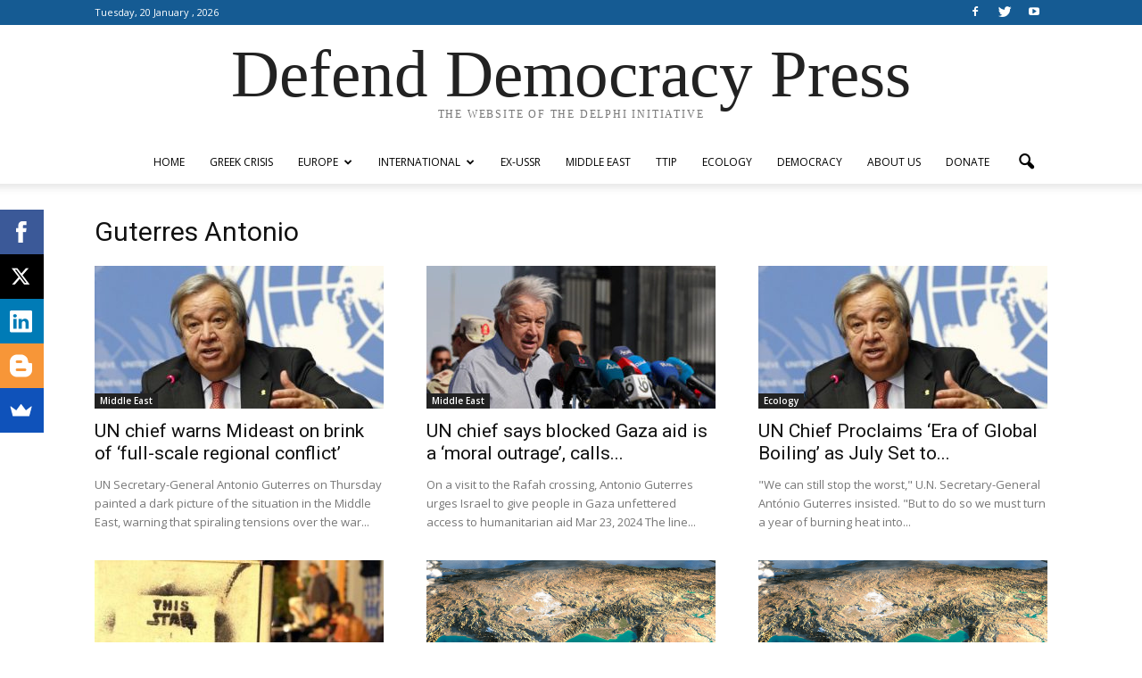

--- FILE ---
content_type: text/html; charset=UTF-8
request_url: https://www.defenddemocracy.press/tag/guterres/
body_size: 12992
content:

<!doctype html >
<!--[if IE 8]>    <html class="ie8" lang="en"> <![endif]-->
<!--[if IE 9]>    <html class="ie9" lang="en"> <![endif]-->
<!--[if gt IE 8]><!--> <html lang="en-US"> <!--<![endif]-->
<head>
    <title>Guterres Antonio | Defend Democracy Press</title>
    <meta charset="UTF-8" />
    <meta name="viewport" content="width=device-width, initial-scale=1.0">
    <link rel="pingback" href="https://www.defenddemocracy.press/xmlrpc.php" />
    <link rel='dns-prefetch' href='//fonts.googleapis.com' />
<link rel='dns-prefetch' href='//s.w.org' />
<link rel="alternate" type="application/rss+xml" title="Defend Democracy Press &raquo; Feed" href="https://www.defenddemocracy.press/feed/" />
<link rel="alternate" type="application/rss+xml" title="Defend Democracy Press &raquo; Comments Feed" href="https://www.defenddemocracy.press/comments/feed/" />
<link rel="alternate" type="application/rss+xml" title="Defend Democracy Press &raquo; Guterres Antonio Tag Feed" href="https://www.defenddemocracy.press/tag/guterres/feed/" />
		<script type="text/javascript">
			window._wpemojiSettings = {"baseUrl":"https:\/\/s.w.org\/images\/core\/emoji\/11\/72x72\/","ext":".png","svgUrl":"https:\/\/s.w.org\/images\/core\/emoji\/11\/svg\/","svgExt":".svg","source":{"concatemoji":"https:\/\/www.defenddemocracy.press\/wp-includes\/js\/wp-emoji-release.min.js?ver=4.9.26"}};
			!function(e,a,t){var n,r,o,i=a.createElement("canvas"),p=i.getContext&&i.getContext("2d");function s(e,t){var a=String.fromCharCode;p.clearRect(0,0,i.width,i.height),p.fillText(a.apply(this,e),0,0);e=i.toDataURL();return p.clearRect(0,0,i.width,i.height),p.fillText(a.apply(this,t),0,0),e===i.toDataURL()}function c(e){var t=a.createElement("script");t.src=e,t.defer=t.type="text/javascript",a.getElementsByTagName("head")[0].appendChild(t)}for(o=Array("flag","emoji"),t.supports={everything:!0,everythingExceptFlag:!0},r=0;r<o.length;r++)t.supports[o[r]]=function(e){if(!p||!p.fillText)return!1;switch(p.textBaseline="top",p.font="600 32px Arial",e){case"flag":return s([55356,56826,55356,56819],[55356,56826,8203,55356,56819])?!1:!s([55356,57332,56128,56423,56128,56418,56128,56421,56128,56430,56128,56423,56128,56447],[55356,57332,8203,56128,56423,8203,56128,56418,8203,56128,56421,8203,56128,56430,8203,56128,56423,8203,56128,56447]);case"emoji":return!s([55358,56760,9792,65039],[55358,56760,8203,9792,65039])}return!1}(o[r]),t.supports.everything=t.supports.everything&&t.supports[o[r]],"flag"!==o[r]&&(t.supports.everythingExceptFlag=t.supports.everythingExceptFlag&&t.supports[o[r]]);t.supports.everythingExceptFlag=t.supports.everythingExceptFlag&&!t.supports.flag,t.DOMReady=!1,t.readyCallback=function(){t.DOMReady=!0},t.supports.everything||(n=function(){t.readyCallback()},a.addEventListener?(a.addEventListener("DOMContentLoaded",n,!1),e.addEventListener("load",n,!1)):(e.attachEvent("onload",n),a.attachEvent("onreadystatechange",function(){"complete"===a.readyState&&t.readyCallback()})),(n=t.source||{}).concatemoji?c(n.concatemoji):n.wpemoji&&n.twemoji&&(c(n.twemoji),c(n.wpemoji)))}(window,document,window._wpemojiSettings);
		</script>
		<style type="text/css">
img.wp-smiley,
img.emoji {
	display: inline !important;
	border: none !important;
	box-shadow: none !important;
	height: 1em !important;
	width: 1em !important;
	margin: 0 .07em !important;
	vertical-align: -0.1em !important;
	background: none !important;
	padding: 0 !important;
}
</style>
<link rel='stylesheet' id='crp-style-rounded-thumbs-css'  href='https://www.defenddemocracy.press/wp-content/plugins/contextual-related-posts/css/default-style.css?ver=4.9.26' type='text/css' media='all' />
<style id='crp-style-rounded-thumbs-inline-css' type='text/css'>

.crp_related a {
  width: 324px;
  height: 170px;
  text-decoration: none;
}
.crp_related img {
  max-width: 324px;
  margin: auto;
}
.crp_related .crp_title {
  width: 324px;
}
                
</style>
<link rel='stylesheet' id='wpstatistics-css-css'  href='https://www.defenddemocracy.press/wp-content/plugins/wp-statistics/assets/css/frontend.css?ver=12.3.6.1' type='text/css' media='all' />
<link rel='stylesheet' id='google_font_open_sans-css'  href='https://fonts.googleapis.com/css?family=Open+Sans%3A300italic%2C400italic%2C600italic%2C400%2C600%2C700&#038;subset=greek%2Cgreek-ext%2Clatin&#038;ver=4.9.26' type='text/css' media='all' />
<link rel='stylesheet' id='google_font_roboto-css'  href='https://fonts.googleapis.com/css?family=Roboto%3A500%2C400italic%2C700%2C900%2C500italic%2C400%2C300&#038;subset=greek%2Cgreek-ext%2Clatin&#038;ver=4.9.26' type='text/css' media='all' />
<link rel='stylesheet' id='js_composer_front-css'  href='https://www.defenddemocracy.press/wp-content/plugins/js_composer/assets/css/js_composer.min.css?ver=4.11' type='text/css' media='all' />
<link rel='stylesheet' id='td-theme-css'  href='https://www.defenddemocracy.press/wp-content/themes/Newspaper/style.css?ver=7.5' type='text/css' media='all' />
<script type='text/javascript' src='https://www.defenddemocracy.press/wp-includes/js/jquery/jquery.js?ver=1.12.4'></script>
<script type='text/javascript' src='https://www.defenddemocracy.press/wp-includes/js/jquery/jquery-migrate.min.js?ver=1.4.1'></script>
<link rel='https://api.w.org/' href='https://www.defenddemocracy.press/wp-json/' />
<link rel="EditURI" type="application/rsd+xml" title="RSD" href="https://www.defenddemocracy.press/xmlrpc.php?rsd" />
<link rel="wlwmanifest" type="application/wlwmanifest+xml" href="https://www.defenddemocracy.press/wp-includes/wlwmanifest.xml" /> 
<meta name="generator" content="WordPress 4.9.26" />
<!--[if lt IE 9]><script src="https://html5shim.googlecode.com/svn/trunk/html5.js"></script><![endif]-->
    <meta name="generator" content="Powered by Visual Composer - drag and drop page builder for WordPress."/>
<!--[if lte IE 9]><link rel="stylesheet" type="text/css" href="https://www.defenddemocracy.press/wp-content/plugins/js_composer/assets/css/vc_lte_ie9.min.css" media="screen"><![endif]--><!--[if IE  8]><link rel="stylesheet" type="text/css" href="https://www.defenddemocracy.press/wp-content/plugins/js_composer/assets/css/vc-ie8.min.css" media="screen"><![endif]-->
<!-- JS generated by theme -->

<script>
    
    

	    var tdBlocksArray = []; //here we store all the items for the current page

	    //td_block class - each ajax block uses a object of this class for requests
	    function tdBlock() {
		    this.id = '';
		    this.block_type = 1; //block type id (1-234 etc)
		    this.atts = '';
		    this.td_column_number = '';
		    this.td_current_page = 1; //
		    this.post_count = 0; //from wp
		    this.found_posts = 0; //from wp
		    this.max_num_pages = 0; //from wp
		    this.td_filter_value = ''; //current live filter value
		    this.is_ajax_running = false;
		    this.td_user_action = ''; // load more or infinite loader (used by the animation)
		    this.header_color = '';
		    this.ajax_pagination_infinite_stop = ''; //show load more at page x
	    }


        // td_js_generator - mini detector
        (function(){
            var htmlTag = document.getElementsByTagName("html")[0];

            if ( navigator.userAgent.indexOf("MSIE 10.0") > -1 ) {
                htmlTag.className += ' ie10';
            }

            if ( !!navigator.userAgent.match(/Trident.*rv\:11\./) ) {
                htmlTag.className += ' ie11';
            }

            if ( /(iPad|iPhone|iPod)/g.test(navigator.userAgent) ) {
                htmlTag.className += ' td-md-is-ios';
            }

            var user_agent = navigator.userAgent.toLowerCase();
            if ( user_agent.indexOf("android") > -1 ) {
                htmlTag.className += ' td-md-is-android';
            }

            if ( -1 !== navigator.userAgent.indexOf('Mac OS X')  ) {
                htmlTag.className += ' td-md-is-os-x';
            }

            if ( /chrom(e|ium)/.test(navigator.userAgent.toLowerCase()) ) {
               htmlTag.className += ' td-md-is-chrome';
            }

            if ( -1 !== navigator.userAgent.indexOf('Firefox') ) {
                htmlTag.className += ' td-md-is-firefox';
            }

            if ( -1 !== navigator.userAgent.indexOf('Safari') && -1 === navigator.userAgent.indexOf('Chrome') ) {
                htmlTag.className += ' td-md-is-safari';
            }

            if( -1 !== navigator.userAgent.indexOf('IEMobile') ){
                htmlTag.className += ' td-md-is-iemobile';
            }

        })();




        var tdLocalCache = {};

        ( function () {
            "use strict";

            tdLocalCache = {
                data: {},
                remove: function (resource_id) {
                    delete tdLocalCache.data[resource_id];
                },
                exist: function (resource_id) {
                    return tdLocalCache.data.hasOwnProperty(resource_id) && tdLocalCache.data[resource_id] !== null;
                },
                get: function (resource_id) {
                    return tdLocalCache.data[resource_id];
                },
                set: function (resource_id, cachedData) {
                    tdLocalCache.remove(resource_id);
                    tdLocalCache.data[resource_id] = cachedData;
                }
            };
        })();

    
    
var td_viewport_interval_list=[{"limitBottom":767,"sidebarWidth":228},{"limitBottom":1018,"sidebarWidth":300},{"limitBottom":1140,"sidebarWidth":324}];
var td_animation_stack_effect="type1";
var tds_animation_stack=true;
var td_animation_stack_specific_selectors=".entry-thumb, img[class*=\"wp-image-\"], a.td-sml-link-to-image > img";
var td_animation_stack_general_selectors=".td-animation-stack .entry-thumb, .post .entry-thumb, .post img[class*=\"wp-image-\"], .post a.td-sml-link-to-image > img";
var tds_general_modal_image="yes";
var td_ajax_url="https:\/\/www.defenddemocracy.press\/wp-admin\/admin-ajax.php?td_theme_name=Newspaper&v=7.5";
var td_get_template_directory_uri="https:\/\/www.defenddemocracy.press\/wp-content\/themes\/Newspaper";
var tds_snap_menu="";
var tds_logo_on_sticky="";
var tds_header_style="10";
var td_please_wait="Please wait...";
var td_email_user_pass_incorrect="User or password incorrect!";
var td_email_user_incorrect="Email or username incorrect!";
var td_email_incorrect="Email incorrect!";
var tds_more_articles_on_post_enable="";
var tds_more_articles_on_post_time_to_wait="";
var tds_more_articles_on_post_pages_distance_from_top=800;
var tds_theme_color_site_wide="#155b93";
var tds_smart_sidebar="";
var tdThemeName="Newspaper";
var td_magnific_popup_translation_tPrev="Previous (Left arrow key)";
var td_magnific_popup_translation_tNext="Next (Right arrow key)";
var td_magnific_popup_translation_tCounter="%curr% of %total%";
var td_magnific_popup_translation_ajax_tError="The content from %url% could not be loaded.";
var td_magnific_popup_translation_image_tError="The image #%curr% could not be loaded.";
var td_ad_background_click_link="";
var td_ad_background_click_target="";
</script>


<!-- Header style compiled by theme -->

<style>
    
.td-header-wrap .black-menu .sf-menu > .current-menu-item > a,
    .td-header-wrap .black-menu .sf-menu > .current-menu-ancestor > a,
    .td-header-wrap .black-menu .sf-menu > .current-category-ancestor > a,
    .td-header-wrap .black-menu .sf-menu > li > a:hover,
    .td-header-wrap .black-menu .sf-menu > .sfHover > a,
    .td-header-style-12 .td-header-menu-wrap-full,
    .sf-menu > .current-menu-item > a:after,
    .sf-menu > .current-menu-ancestor > a:after,
    .sf-menu > .current-category-ancestor > a:after,
    .sf-menu > li:hover > a:after,
    .sf-menu > .sfHover > a:after,
    .sf-menu ul .td-menu-item > a:hover,
    .sf-menu ul .sfHover > a,
    .sf-menu ul .current-menu-ancestor > a,
    .sf-menu ul .current-category-ancestor > a,
    .sf-menu ul .current-menu-item > a,
    .td-header-style-12 .td-affix,
    .header-search-wrap .td-drop-down-search:after,
    .header-search-wrap .td-drop-down-search .btn:hover,
    input[type=submit]:hover,
    .td-read-more a,
    .td-post-category:hover,
    .td-grid-style-1.td-hover-1 .td-big-grid-post:hover .td-post-category,
    .td-grid-style-5.td-hover-1 .td-big-grid-post:hover .td-post-category,
    .td_top_authors .td-active .td-author-post-count,
    .td_top_authors .td-active .td-author-comments-count,
    .td_top_authors .td_mod_wrap:hover .td-author-post-count,
    .td_top_authors .td_mod_wrap:hover .td-author-comments-count,
    .td-404-sub-sub-title a:hover,
    .td-search-form-widget .wpb_button:hover,
    .td-rating-bar-wrap div,
    .td_category_template_3 .td-current-sub-category,
    .dropcap,
    .td_wrapper_video_playlist .td_video_controls_playlist_wrapper,
    .wpb_default,
    .wpb_default:hover,
    .td-left-smart-list:hover,
    .td-right-smart-list:hover,
    .woocommerce-checkout .woocommerce input.button:hover,
    .woocommerce-page .woocommerce a.button:hover,
    .woocommerce-account div.woocommerce .button:hover,
    #bbpress-forums button:hover,
    .bbp_widget_login .button:hover,
    .td-footer-wrapper .td-post-category,
    .td-footer-wrapper .widget_product_search input[type="submit"]:hover,
    .woocommerce .product a.button:hover,
    .woocommerce .product #respond input#submit:hover,
    .woocommerce .checkout input#place_order:hover,
    .woocommerce .woocommerce.widget .button:hover,
    .single-product .product .summary .cart .button:hover,
    .woocommerce-cart .woocommerce table.cart .button:hover,
    .woocommerce-cart .woocommerce .shipping-calculator-form .button:hover,
    .td-next-prev-wrap a:hover,
    .td-load-more-wrap a:hover,
    .td-post-small-box a:hover,
    .page-nav .current,
    .page-nav:first-child > div,
    .td_category_template_8 .td-category-header .td-category a.td-current-sub-category,
    .td_category_template_4 .td-category-siblings .td-category a:hover,
    #bbpress-forums .bbp-pagination .current,
    #bbpress-forums #bbp-single-user-details #bbp-user-navigation li.current a,
    .td-theme-slider:hover .slide-meta-cat a,
    a.vc_btn-black:hover,
    .td-trending-now-wrapper:hover .td-trending-now-title,
    .td-scroll-up,
    .td-smart-list-button:hover,
    .td-weather-information:before,
    .td-weather-week:before,
    .td_block_exchange .td-exchange-header:before,
    .td_block_big_grid_9.td-grid-style-1 .td-post-category,
    .td_block_big_grid_9.td-grid-style-5 .td-post-category,
    .td-grid-style-6.td-hover-1 .td-module-thumb:after {
        background-color: #155b93;
    }

    .woocommerce .woocommerce-message .button:hover,
    .woocommerce .woocommerce-error .button:hover,
    .woocommerce .woocommerce-info .button:hover {
        background-color: #155b93 !important;
    }

    .woocommerce .product .onsale,
    .woocommerce.widget .ui-slider .ui-slider-handle {
        background: none #155b93;
    }

    .woocommerce.widget.widget_layered_nav_filters ul li a {
        background: none repeat scroll 0 0 #155b93 !important;
    }

    a,
    cite a:hover,
    .td_mega_menu_sub_cats .cur-sub-cat,
    .td-mega-span h3 a:hover,
    .td_mod_mega_menu:hover .entry-title a,
    .header-search-wrap .result-msg a:hover,
    .top-header-menu li a:hover,
    .top-header-menu .current-menu-item > a,
    .top-header-menu .current-menu-ancestor > a,
    .top-header-menu .current-category-ancestor > a,
    .td-social-icon-wrap > a:hover,
    .td-header-sp-top-widget .td-social-icon-wrap a:hover,
    .td-page-content blockquote p,
    .td-post-content blockquote p,
    .mce-content-body blockquote p,
    .comment-content blockquote p,
    .wpb_text_column blockquote p,
    .td_block_text_with_title blockquote p,
    .td_module_wrap:hover .entry-title a,
    .td-subcat-filter .td-subcat-list a:hover,
    .td-subcat-filter .td-subcat-dropdown a:hover,
    .td_quote_on_blocks,
    .dropcap2,
    .dropcap3,
    .td_top_authors .td-active .td-authors-name a,
    .td_top_authors .td_mod_wrap:hover .td-authors-name a,
    .td-post-next-prev-content a:hover,
    .author-box-wrap .td-author-social a:hover,
    .td-author-name a:hover,
    .td-author-url a:hover,
    .td_mod_related_posts:hover h3 > a,
    .td-post-template-11 .td-related-title .td-related-left:hover,
    .td-post-template-11 .td-related-title .td-related-right:hover,
    .td-post-template-11 .td-related-title .td-cur-simple-item,
    .td-post-template-11 .td_block_related_posts .td-next-prev-wrap a:hover,
    .comment-reply-link:hover,
    .logged-in-as a:hover,
    #cancel-comment-reply-link:hover,
    .td-search-query,
    .td-category-header .td-pulldown-category-filter-link:hover,
    .td-category-siblings .td-subcat-dropdown a:hover,
    .td-category-siblings .td-subcat-dropdown a.td-current-sub-category,
    .widget a:hover,
    .widget_calendar tfoot a:hover,
    .woocommerce a.added_to_cart:hover,
    #bbpress-forums li.bbp-header .bbp-reply-content span a:hover,
    #bbpress-forums .bbp-forum-freshness a:hover,
    #bbpress-forums .bbp-topic-freshness a:hover,
    #bbpress-forums .bbp-forums-list li a:hover,
    #bbpress-forums .bbp-forum-title:hover,
    #bbpress-forums .bbp-topic-permalink:hover,
    #bbpress-forums .bbp-topic-started-by a:hover,
    #bbpress-forums .bbp-topic-started-in a:hover,
    #bbpress-forums .bbp-body .super-sticky li.bbp-topic-title .bbp-topic-permalink,
    #bbpress-forums .bbp-body .sticky li.bbp-topic-title .bbp-topic-permalink,
    .widget_display_replies .bbp-author-name,
    .widget_display_topics .bbp-author-name,
    .footer-text-wrap .footer-email-wrap a,
    .td-subfooter-menu li a:hover,
    .footer-social-wrap a:hover,
    a.vc_btn-black:hover,
    .td-smart-list-dropdown-wrap .td-smart-list-button:hover,
    .td_module_17 .td-read-more a:hover,
    .td_module_18 .td-read-more a:hover,
    .td_module_19 .td-post-author-name a:hover,
    .td-instagram-user a {
        color: #155b93;
    }

    a.vc_btn-black.vc_btn_square_outlined:hover,
    a.vc_btn-black.vc_btn_outlined:hover,
    .td-mega-menu-page .wpb_content_element ul li a:hover {
        color: #155b93 !important;
    }

    .td-next-prev-wrap a:hover,
    .td-load-more-wrap a:hover,
    .td-post-small-box a:hover,
    .page-nav .current,
    .page-nav:first-child > div,
    .td_category_template_8 .td-category-header .td-category a.td-current-sub-category,
    .td_category_template_4 .td-category-siblings .td-category a:hover,
    #bbpress-forums .bbp-pagination .current,
    .post .td_quote_box,
    .page .td_quote_box,
    a.vc_btn-black:hover {
        border-color: #155b93;
    }

    .td_wrapper_video_playlist .td_video_currently_playing:after {
        border-color: #155b93 !important;
    }

    .header-search-wrap .td-drop-down-search:before {
        border-color: transparent transparent #155b93 transparent;
    }

    .block-title > span,
    .block-title > a,
    .block-title > label,
    .widgettitle,
    .widgettitle:after,
    .td-trending-now-title,
    .td-trending-now-wrapper:hover .td-trending-now-title,
    .wpb_tabs li.ui-tabs-active a,
    .wpb_tabs li:hover a,
    .vc_tta-container .vc_tta-color-grey.vc_tta-tabs-position-top.vc_tta-style-classic .vc_tta-tabs-container .vc_tta-tab.vc_active > a,
    .vc_tta-container .vc_tta-color-grey.vc_tta-tabs-position-top.vc_tta-style-classic .vc_tta-tabs-container .vc_tta-tab:hover > a,
    .td-related-title .td-cur-simple-item,
    .woocommerce .product .products h2,
    .td-subcat-filter .td-subcat-dropdown:hover .td-subcat-more {
    	background-color: #155b93;
    }

    .woocommerce div.product .woocommerce-tabs ul.tabs li.active {
    	background-color: #155b93 !important;
    }

    .block-title,
    .td-related-title,
    .wpb_tabs .wpb_tabs_nav,
    .vc_tta-container .vc_tta-color-grey.vc_tta-tabs-position-top.vc_tta-style-classic .vc_tta-tabs-container,
    .woocommerce div.product .woocommerce-tabs ul.tabs:before {
        border-color: #155b93;
    }
    .td_block_wrap .td-subcat-item .td-cur-simple-item {
	    color: #155b93;
	}


    
    .td-grid-style-4 .entry-title
    {
        background-color: rgba(21, 91, 147, 0.7);
    }

    
    .block-title > span,
    .block-title > span > a,
    .widget_rss .block-title .rsswidget,
    .block-title > a,
    .widgettitle,
    .widgettitle > a,
    .td-trending-now-title,
    .wpb_tabs li.ui-tabs-active a,
    .wpb_tabs li:hover a,
    .vc_tta-container .vc_tta-color-grey.vc_tta-tabs-position-top.vc_tta-style-classic .vc_tta-tabs-container .vc_tta-tab.vc_active > a,
    .vc_tta-container .vc_tta-color-grey.vc_tta-tabs-position-top.vc_tta-style-classic .vc_tta-tabs-container .vc_tta-tab:hover > a,
    .td-related-title .td-cur-simple-item,
    .woocommerce div.product .woocommerce-tabs ul.tabs li.active,
    .woocommerce .product .products h2 {
    	color: #ffffff;
    }


    
    .td-header-wrap .td-header-top-menu-full,
    .td-header-wrap .top-header-menu .sub-menu {
        background-color: #155b93;
    }
    .td-header-style-8 .td-header-top-menu-full {
        background-color: transparent;
    }
    .td-header-style-8 .td-header-top-menu-full .td-header-top-menu {
        background-color: #155b93;
        padding-left: 15px;
        padding-right: 15px;
    }

    .td-header-wrap .td-header-top-menu-full .td-header-top-menu,
    .td-header-wrap .td-header-top-menu-full {
        border-bottom: none;
    }


    
    .td-header-top-menu,
    .td-header-top-menu a,
    .td-header-wrap .td-header-top-menu-full .td-header-top-menu,
    .td-header-wrap .td-header-top-menu-full a,
    .td-header-style-8 .td-header-top-menu,
    .td-header-style-8 .td-header-top-menu a {
        color: #ffffff;
    }

    
    .td-header-wrap .td-header-sp-top-widget .td-icon-font {
        color: #ffffff;
    }

    
    .td-footer-wrapper {
        background-color: #155b93;
    }

    
    .post blockquote p,
    .page blockquote p {
    	color: #155b93;
    }
    .post .td_quote_box,
    .page .td_quote_box {
        border-color: #155b93;
    }


    
    ul.sf-menu > .td-menu-item > a {
        font-size:12px;
	font-style:normal;
	font-weight:normal;
	text-transform:uppercase;
	
    }
    
    .td_module_1 .td-module-title {
    	font-size:17px;
	
    }
    
    .td_module_6 .td-module-title {
    	font-size:13px;
	
    }
    
    .td_module_mx2 .td-module-title a {
    	font-size:13px;
	
    }
    
    .td_module_mx4 .td-module-title a {
    	font-size:14px;
	
    }
    
    .td-post-template-5 .td-post-header .entry-title {
        font-size:23px;
	line-height:25px;
	
    }
    
    .post blockquote p,
    .page blockquote p,
    .td-post-text-content blockquote p {
        font-weight:bold;
	
    }
</style>

<script>
  (function(i,s,o,g,r,a,m){i['GoogleAnalyticsObject']=r;i[r]=i[r]||function(){
  (i[r].q=i[r].q||[]).push(arguments)},i[r].l=1*new Date();a=s.createElement(o),
  m=s.getElementsByTagName(o)[0];a.async=1;a.src=g;m.parentNode.insertBefore(a,m)
  })(window,document,'script','//www.google-analytics.com/analytics.js','ga');

  ga('create', 'UA-72804216-1', 'auto');
  ga('send', 'pageview');

</script><link rel="icon" href="https://www.defenddemocracy.press/wp-content/uploads/2015/10/cropped-fabicon-32x32.jpg" sizes="32x32" />
<link rel="icon" href="https://www.defenddemocracy.press/wp-content/uploads/2015/10/cropped-fabicon-192x192.jpg" sizes="192x192" />
<link rel="apple-touch-icon-precomposed" href="https://www.defenddemocracy.press/wp-content/uploads/2015/10/cropped-fabicon-180x180.jpg" />
<meta name="msapplication-TileImage" content="https://www.defenddemocracy.press/wp-content/uploads/2015/10/cropped-fabicon-270x270.jpg" />
<!-- ## NXS/OG ## --><!-- ## NXSOGTAGS ## --><!-- ## NXS/OG ## -->
<noscript><style type="text/css"> .wpb_animate_when_almost_visible { opacity: 1; }</style></noscript></head>

<body class="archive tag tag-guterres tag-2914 wpb-js-composer js-comp-ver-4.11 vc_responsive td-animation-stack-type1 td-full-layout" itemscope="itemscope" itemtype="https://schema.org/WebPage">

        <div class="td-scroll-up"><i class="td-icon-menu-up"></i></div>
    
    <div class="td-menu-background"></div>
<div id="td-mobile-nav">
    <div class="td-mobile-container">
        <!-- mobile menu top section -->
        <div class="td-menu-socials-wrap">
            <!-- socials -->
            <div class="td-menu-socials">
                
        <span class="td-social-icon-wrap">
            <a target="_blank" href="https://www.facebook.com/The.Delphi.Initiative/" title="Facebook">
                <i class="td-icon-font td-icon-facebook"></i>
            </a>
        </span>
        <span class="td-social-icon-wrap">
            <a target="_blank" href="https://twitter.com/delphi2015" title="Twitter">
                <i class="td-icon-font td-icon-twitter"></i>
            </a>
        </span>
        <span class="td-social-icon-wrap">
            <a target="_blank" href="https://www.youtube.com/channel/UCnzRNIZ79dczuuJStgo3tFw" title="Youtube">
                <i class="td-icon-font td-icon-youtube"></i>
            </a>
        </span>            </div>
            <!-- close button -->
            <div class="td-mobile-close">
                <a href="#"><i class="td-icon-close-mobile"></i></a>
            </div>
        </div>

        <!-- login section -->
        
        <!-- menu section -->
        <div class="td-mobile-content">
            <div class="menu-%ce%b1%ce%b3%ce%b3%ce%bb%ce%b9%ce%ba%cf%8c-%ce%bc%ce%b5%ce%bd%ce%bf%cf%8d-container"><ul id="menu-%ce%b1%ce%b3%ce%b3%ce%bb%ce%b9%ce%ba%cf%8c-%ce%bc%ce%b5%ce%bd%ce%bf%cf%8d" class="td-mobile-main-menu"><li id="menu-item-3902" class="menu-item menu-item-type-post_type menu-item-object-page menu-item-home menu-item-first menu-item-3902"><a href="https://www.defenddemocracy.press/">Home</a></li>
<li id="menu-item-2086" class="menu-item menu-item-type-post_type menu-item-object-page menu-item-2086"><a href="https://www.defenddemocracy.press/greek-crisis/">Greek Crisis</a></li>
<li id="menu-item-2077" class="menu-item menu-item-type-post_type menu-item-object-page menu-item-has-children menu-item-2077"><a href="https://www.defenddemocracy.press/europe/">Europe<i class="td-icon-menu-right td-element-after"></i></a>
<ul class="sub-menu">
	<li id="menu-item-1907" class="menu-item menu-item-type-taxonomy menu-item-object-category menu-item-1907"><a href="https://www.defenddemocracy.press/category/europe/refugee-crisis/">Refugee Crisis</a></li>
	<li id="menu-item-280" class="menu-item menu-item-type-taxonomy menu-item-object-category menu-item-280"><a href="https://www.defenddemocracy.press/category/europe/debate-on-eu/">Debate on EU</a></li>
</ul>
</li>
<li id="menu-item-2078" class="menu-item menu-item-type-post_type menu-item-object-page menu-item-has-children menu-item-2078"><a href="https://www.defenddemocracy.press/international/">International<i class="td-icon-menu-right td-element-after"></i></a>
<ul class="sub-menu">
	<li id="menu-item-289" class="menu-item menu-item-type-taxonomy menu-item-object-category menu-item-289"><a href="https://www.defenddemocracy.press/category/international/economy/">Economy</a></li>
	<li id="menu-item-286" class="menu-item menu-item-type-taxonomy menu-item-object-category menu-item-286"><a href="https://www.defenddemocracy.press/category/international/brics/">BRICS</a></li>
	<li id="menu-item-288" class="menu-item menu-item-type-taxonomy menu-item-object-category menu-item-288"><a href="https://www.defenddemocracy.press/category/international/ukraine-east-west/">Ukraine / East &#8211; West</a></li>
	<li id="menu-item-566" class="menu-item menu-item-type-taxonomy menu-item-object-category menu-item-566"><a href="https://www.defenddemocracy.press/category/international/nuclear-weaponswar/">Nuclear Weapons/War</a></li>
</ul>
</li>
<li id="menu-item-48641" class="menu-item menu-item-type-taxonomy menu-item-object-category menu-item-48641"><a href="https://www.defenddemocracy.press/category/ex-ussr/">ex-USSR</a></li>
<li id="menu-item-2080" class="menu-item menu-item-type-post_type menu-item-object-page menu-item-2080"><a href="https://www.defenddemocracy.press/middle-east/">Middle East</a></li>
<li id="menu-item-2081" class="menu-item menu-item-type-post_type menu-item-object-page menu-item-2081"><a href="https://www.defenddemocracy.press/ttip/">TTIP</a></li>
<li id="menu-item-2082" class="menu-item menu-item-type-post_type menu-item-object-page menu-item-2082"><a href="https://www.defenddemocracy.press/ecology/">Ecology</a></li>
<li id="menu-item-2079" class="menu-item menu-item-type-post_type menu-item-object-page menu-item-2079"><a href="https://www.defenddemocracy.press/democracy-2/">Democracy</a></li>
<li id="menu-item-1769" class="menu-item menu-item-type-post_type menu-item-object-page menu-item-1769"><a href="https://www.defenddemocracy.press/about-us/">ABOUT US</a></li>
<li id="menu-item-34543" class="menu-item menu-item-type-post_type menu-item-object-page menu-item-34543"><a href="https://www.defenddemocracy.press/donate/">Donate</a></li>
</ul></div>        </div>
    </div>

    <!-- register/login section -->
    </div>    <div class="td-search-background"></div>
<div class="td-search-wrap-mob">
	<div class="td-drop-down-search" aria-labelledby="td-header-search-button">
		<form method="get" class="td-search-form" action="https://www.defenddemocracy.press/">
			<!-- close button -->
			<div class="td-search-close">
				<a href="#"><i class="td-icon-close-mobile"></i></a>
			</div>
			<div role="search" class="td-search-input">
				<span>Search</span>
				<input id="td-header-search-mob" type="text" value="" name="s" autocomplete="off" />
			</div>
		</form>
		<div id="td-aj-search-mob"></div>
	</div>
</div>    
    
    <div id="td-outer-wrap">
    
        <!--
Header style 10
-->

<div class="td-header-wrap td-header-style-10">

	<div class="td-header-top-menu-full">
		<div class="td-container td-header-row td-header-top-menu">
            
    <div class="top-bar-style-1">
        
<div class="td-header-sp-top-menu">


	        <div class="td_data_time">
            <div >

                 Tuesday, 20 January , 2026
            </div>
        </div>
    </div>
        <div class="td-header-sp-top-widget">
    
        <span class="td-social-icon-wrap">
            <a target="_blank" href="https://www.facebook.com/The.Delphi.Initiative/" title="Facebook">
                <i class="td-icon-font td-icon-facebook"></i>
            </a>
        </span>
        <span class="td-social-icon-wrap">
            <a target="_blank" href="https://twitter.com/delphi2015" title="Twitter">
                <i class="td-icon-font td-icon-twitter"></i>
            </a>
        </span>
        <span class="td-social-icon-wrap">
            <a target="_blank" href="https://www.youtube.com/channel/UCnzRNIZ79dczuuJStgo3tFw" title="Youtube">
                <i class="td-icon-font td-icon-youtube"></i>
            </a>
        </span></div>
    </div>

<!-- LOGIN MODAL -->

                <div  id="login-form" class="white-popup-block mfp-hide mfp-with-anim">
                    <div class="td-login-wrap">
                        <a href="#" class="td-back-button"><i class="td-icon-modal-back"></i></a>
                        <div id="td-login-div" class="td-login-form-div td-display-block">
                            <div class="td-login-panel-title">Sign in</div>
                            <div class="td-login-panel-descr">Welcome! Log into your account</div>
                            <div class="td_display_err"></div>
                            <div class="td-login-inputs"><input class="td-login-input" type="text" name="login_email" id="login_email" value="" required><label>your username</label></div>
	                        <div class="td-login-inputs"><input class="td-login-input" type="password" name="login_pass" id="login_pass" value="" required><label>your password</label></div>
                            <input type="button" name="login_button" id="login_button" class="wpb_button btn td-login-button" value="Login">
                            <div class="td-login-info-text"><a href="#" id="forgot-pass-link">Forgot your password? Get help</a></div>
                            
                        </div>

                        

                         <div id="td-forgot-pass-div" class="td-login-form-div td-display-none">
                            <div class="td-login-panel-title">Password recovery</div>
                            <div class="td-login-panel-descr">Recover your password</div>
                            <div class="td_display_err"></div>
                            <div class="td-login-inputs"><input class="td-login-input" type="text" name="forgot_email" id="forgot_email" value="" required><label>your email</label></div>
                            <input type="button" name="forgot_button" id="forgot_button" class="wpb_button btn td-login-button" value="Send My Password">
                            <div class="td-login-info-text">A password will be e-mailed to you.</div>
                        </div>
                    </div>
                </div>
                		</div>
	</div>

    <div class="td-banner-wrap-full td-logo-wrap-full ">
        <div class="td-header-sp-logo">
                <span class="td-logo-text-container">
		<a class="td-logo-wrap" href="https://www.defenddemocracy.press/">
							<span class="td-logo-text">Defend Democracy Press</span>
						<span class="td-tagline-text">THE WEBSITE OF THE DELPHI INITIATIVE</span>
		</a>
    </span>
	        </div>
    </div>

	<div class="td-header-menu-wrap-full">
		<div class="td-header-menu-wrap td-header-gradient">
			<div class="td-container td-header-row td-header-main-menu">
				<div id="td-header-menu" role="navigation">
    <div id="td-top-mobile-toggle"><a href="#"><i class="td-icon-font td-icon-mobile"></i></a></div>
    <div class="td-main-menu-logo td-logo-in-header">
            </div>
    <div class="menu-%ce%b1%ce%b3%ce%b3%ce%bb%ce%b9%ce%ba%cf%8c-%ce%bc%ce%b5%ce%bd%ce%bf%cf%8d-container"><ul id="menu-%ce%b1%ce%b3%ce%b3%ce%bb%ce%b9%ce%ba%cf%8c-%ce%bc%ce%b5%ce%bd%ce%bf%cf%8d-1" class="sf-menu"><li class="menu-item menu-item-type-post_type menu-item-object-page menu-item-home menu-item-first td-menu-item td-normal-menu menu-item-3902"><a href="https://www.defenddemocracy.press/">Home</a></li>
<li class="menu-item menu-item-type-post_type menu-item-object-page td-menu-item td-normal-menu menu-item-2086"><a href="https://www.defenddemocracy.press/greek-crisis/">Greek Crisis</a></li>
<li class="menu-item menu-item-type-post_type menu-item-object-page menu-item-has-children td-menu-item td-normal-menu menu-item-2077"><a href="https://www.defenddemocracy.press/europe/">Europe</a>
<ul class="sub-menu">
	<li class="menu-item menu-item-type-taxonomy menu-item-object-category td-menu-item td-normal-menu menu-item-1907"><a href="https://www.defenddemocracy.press/category/europe/refugee-crisis/">Refugee Crisis</a></li>
	<li class="menu-item menu-item-type-taxonomy menu-item-object-category td-menu-item td-normal-menu menu-item-280"><a href="https://www.defenddemocracy.press/category/europe/debate-on-eu/">Debate on EU</a></li>
</ul>
</li>
<li class="menu-item menu-item-type-post_type menu-item-object-page menu-item-has-children td-menu-item td-normal-menu menu-item-2078"><a href="https://www.defenddemocracy.press/international/">International</a>
<ul class="sub-menu">
	<li class="menu-item menu-item-type-taxonomy menu-item-object-category td-menu-item td-normal-menu menu-item-289"><a href="https://www.defenddemocracy.press/category/international/economy/">Economy</a></li>
	<li class="menu-item menu-item-type-taxonomy menu-item-object-category td-menu-item td-normal-menu menu-item-286"><a href="https://www.defenddemocracy.press/category/international/brics/">BRICS</a></li>
	<li class="menu-item menu-item-type-taxonomy menu-item-object-category td-menu-item td-normal-menu menu-item-288"><a href="https://www.defenddemocracy.press/category/international/ukraine-east-west/">Ukraine / East &#8211; West</a></li>
	<li class="menu-item menu-item-type-taxonomy menu-item-object-category td-menu-item td-normal-menu menu-item-566"><a href="https://www.defenddemocracy.press/category/international/nuclear-weaponswar/">Nuclear Weapons/War</a></li>
</ul>
</li>
<li class="menu-item menu-item-type-taxonomy menu-item-object-category td-menu-item td-normal-menu menu-item-48641"><a href="https://www.defenddemocracy.press/category/ex-ussr/">ex-USSR</a></li>
<li class="menu-item menu-item-type-post_type menu-item-object-page td-menu-item td-normal-menu menu-item-2080"><a href="https://www.defenddemocracy.press/middle-east/">Middle East</a></li>
<li class="menu-item menu-item-type-post_type menu-item-object-page td-menu-item td-normal-menu menu-item-2081"><a href="https://www.defenddemocracy.press/ttip/">TTIP</a></li>
<li class="menu-item menu-item-type-post_type menu-item-object-page td-menu-item td-normal-menu menu-item-2082"><a href="https://www.defenddemocracy.press/ecology/">Ecology</a></li>
<li class="menu-item menu-item-type-post_type menu-item-object-page td-menu-item td-normal-menu menu-item-2079"><a href="https://www.defenddemocracy.press/democracy-2/">Democracy</a></li>
<li class="menu-item menu-item-type-post_type menu-item-object-page td-menu-item td-normal-menu menu-item-1769"><a href="https://www.defenddemocracy.press/about-us/">ABOUT US</a></li>
<li class="menu-item menu-item-type-post_type menu-item-object-page td-menu-item td-normal-menu menu-item-34543"><a href="https://www.defenddemocracy.press/donate/">Donate</a></li>
</ul></div></div>


<div class="td-search-wrapper">
    <div id="td-top-search">
        <!-- Search -->
        <div class="header-search-wrap">
            <div class="dropdown header-search">
                <a id="td-header-search-button" href="#" role="button" class="dropdown-toggle " data-toggle="dropdown"><i class="td-icon-search"></i></a>
                <a id="td-header-search-button-mob" href="#" role="button" class="dropdown-toggle " data-toggle="dropdown"><i class="td-icon-search"></i></a>
            </div>
        </div>
    </div>
</div>

<div class="header-search-wrap">
	<div class="dropdown header-search">
		<div class="td-drop-down-search" aria-labelledby="td-header-search-button">
			<form method="get" class="td-search-form" action="https://www.defenddemocracy.press/">
				<div role="search" class="td-head-form-search-wrap">
					<input id="td-header-search" type="text" value="" name="s" autocomplete="off" /><input class="wpb_button wpb_btn-inverse btn" type="submit" id="td-header-search-top" value="Search" />
				</div>
			</form>
			<div id="td-aj-search"></div>
		</div>
	</div>
</div>			</div>
		</div>
	</div>

    <div class="td-banner-wrap-full td-banner-bg">
        <div class="td-container-header td-header-row td-header-header">
            <div class="td-header-sp-recs">
                <div class="td-header-rec-wrap">
    
</div>            </div>
        </div>
    </div>

</div><div class="td-main-content-wrap">

    <div class="td-container ">
        <div class="td-crumb-container">
                    </div>
        <div class="td-pb-row">
                                <div class="td-pb-span12 td-main-content">
                        <div class="td-ss-main-content">
                            <div class="td-page-header">
                                <h1 class="entry-title td-page-title">
                                                                        <span>Guterres Antonio</span>
                                </h1>
                            </div>
                            

	<div class="td-block-row">

	<div class="td-block-span4">

        <div class="td_module_2 td_module_wrap td-animation-stack td-meta-info-hide">
            <div class="td-module-image">
                <div class="td-module-thumb"><a href="https://www.defenddemocracy.press/un-chief-warns-mideast-on-brink-of-full-scale-regional-conflict/" rel="bookmark" title="UN chief warns Mideast on brink of &#8216;full-scale regional conflict&#8217;"><img width="324" height="160" class="entry-thumb" src="https://www.defenddemocracy.press/wp-content/uploads/2018/04/António-Guterres-324x160.jpg" srcset="https://www.defenddemocracy.press/wp-content/uploads/2018/04/António-Guterres-324x160.jpg 324w, https://www.defenddemocracy.press/wp-content/uploads/2018/04/António-Guterres-533x261.jpg 533w" sizes="(max-width: 324px) 100vw, 324px" alt="" title="UN chief warns Mideast on brink of &#8216;full-scale regional conflict&#8217;"/></a></div>                <a href="https://www.defenddemocracy.press/category/middle-east/" class="td-post-category">Middle East</a>            </div>
            <h3 class="entry-title td-module-title"><a href="https://www.defenddemocracy.press/un-chief-warns-mideast-on-brink-of-full-scale-regional-conflict/" rel="bookmark" title="UN chief warns Mideast on brink of &#8216;full-scale regional conflict&#8217;">UN chief warns Mideast on brink of &#8216;full-scale regional conflict&#8217;</a></h3>

            <div class="td-module-meta-info">
                                                            </div>


            <div class="td-excerpt">
                UN Secretary-General Antonio Guterres on Thursday painted a dark picture of the situation in the Middle East, warning that spiraling tensions over the war...            </div>

            
        </div>

        
	</div> <!-- ./td-block-span4 -->

	<div class="td-block-span4">

        <div class="td_module_2 td_module_wrap td-animation-stack td-meta-info-hide">
            <div class="td-module-image">
                <div class="td-module-thumb"><a href="https://www.defenddemocracy.press/un-chief-says-blocked-gaza-aid-is-a-moral-outrage-calls-for-war-to-end/" rel="bookmark" title="UN chief says blocked Gaza aid is a ‘moral outrage’, calls for war to end"><img width="324" height="160" class="entry-thumb" src="https://www.defenddemocracy.press/wp-content/uploads/2024/03/guterres-rafah11-324x160.jpg" srcset="https://www.defenddemocracy.press/wp-content/uploads/2024/03/guterres-rafah11-324x160.jpg 324w, https://www.defenddemocracy.press/wp-content/uploads/2024/03/guterres-rafah11-533x261.jpg 533w" sizes="(max-width: 324px) 100vw, 324px" alt="" title="UN chief says blocked Gaza aid is a ‘moral outrage’, calls for war to end"/></a></div>                <a href="https://www.defenddemocracy.press/category/middle-east/" class="td-post-category">Middle East</a>            </div>
            <h3 class="entry-title td-module-title"><a href="https://www.defenddemocracy.press/un-chief-says-blocked-gaza-aid-is-a-moral-outrage-calls-for-war-to-end/" rel="bookmark" title="UN chief says blocked Gaza aid is a ‘moral outrage’, calls for war to end">UN chief says blocked Gaza aid is a ‘moral outrage’, calls...</a></h3>

            <div class="td-module-meta-info">
                                                            </div>


            <div class="td-excerpt">
                On a visit to the Rafah crossing, Antonio Guterres urges Israel to give people in Gaza unfettered access to humanitarian aid

Mar 23, 2024

The line...            </div>

            
        </div>

        
	</div> <!-- ./td-block-span4 -->

	<div class="td-block-span4">

        <div class="td_module_2 td_module_wrap td-animation-stack td-meta-info-hide">
            <div class="td-module-image">
                <div class="td-module-thumb"><a href="https://www.defenddemocracy.press/un-chief-proclaims-era-of-global-boiling-as-july-set-to-be-hottest-month-ever-recorded/" rel="bookmark" title="UN Chief Proclaims &#8216;Era of Global Boiling&#8217; as July Set to Be Hottest Month Ever Recorded"><img width="324" height="160" class="entry-thumb" src="https://www.defenddemocracy.press/wp-content/uploads/2018/04/António-Guterres-324x160.jpg" srcset="https://www.defenddemocracy.press/wp-content/uploads/2018/04/António-Guterres-324x160.jpg 324w, https://www.defenddemocracy.press/wp-content/uploads/2018/04/António-Guterres-533x261.jpg 533w" sizes="(max-width: 324px) 100vw, 324px" alt="" title="UN Chief Proclaims &#8216;Era of Global Boiling&#8217; as July Set to Be Hottest Month Ever Recorded"/></a></div>                <a href="https://www.defenddemocracy.press/category/ecology/" class="td-post-category">Ecology</a>            </div>
            <h3 class="entry-title td-module-title"><a href="https://www.defenddemocracy.press/un-chief-proclaims-era-of-global-boiling-as-july-set-to-be-hottest-month-ever-recorded/" rel="bookmark" title="UN Chief Proclaims &#8216;Era of Global Boiling&#8217; as July Set to Be Hottest Month Ever Recorded">UN Chief Proclaims &#8216;Era of Global Boiling&#8217; as July Set to...</a></h3>

            <div class="td-module-meta-info">
                                                            </div>


            <div class="td-excerpt">
                &quot;We can still stop the worst,&quot; U.N. Secretary-General António Guterres insisted. &quot;But to do so we must turn a year of burning heat into...            </div>

            
        </div>

        
	</div> <!-- ./td-block-span4 --></div><!--./row-fluid-->

	<div class="td-block-row">

	<div class="td-block-span4">

        <div class="td_module_2 td_module_wrap td-animation-stack td-meta-info-hide">
            <div class="td-module-image">
                <div class="td-module-thumb"><a href="https://www.defenddemocracy.press/natos-death-wish-will-destroy-not-only-europe-but-the-rest-of-the-world-as-well/" rel="bookmark" title="NATO’s “Death Wish” Will Destroy Not Only Europe but the Rest of the World as Well"><img width="324" height="160" class="entry-thumb" src="https://www.defenddemocracy.press/wp-content/uploads/2022/12/846517841-324x160.jpg" srcset="https://www.defenddemocracy.press/wp-content/uploads/2022/12/846517841-324x160.jpg 324w, https://www.defenddemocracy.press/wp-content/uploads/2022/12/846517841-533x261.jpg 533w" sizes="(max-width: 324px) 100vw, 324px" alt="" title="NATO’s “Death Wish” Will Destroy Not Only Europe but the Rest of the World as Well"/></a></div>                <a href="https://www.defenddemocracy.press/category/international/nuclear-weaponswar/" class="td-post-category">Nuclear Weapons/War</a>            </div>
            <h3 class="entry-title td-module-title"><a href="https://www.defenddemocracy.press/natos-death-wish-will-destroy-not-only-europe-but-the-rest-of-the-world-as-well/" rel="bookmark" title="NATO’s “Death Wish” Will Destroy Not Only Europe but the Rest of the World as Well">NATO’s “Death Wish” Will Destroy Not Only Europe but the Rest...</a></h3>

            <div class="td-module-meta-info">
                                                            </div>


            <div class="td-excerpt">
                by Alfred de Zayas *
Sep 14, 2022


It is difficult to understand why Western politicians and the mainstream media fail to perceive the existential danger...            </div>

            
        </div>

        
	</div> <!-- ./td-block-span4 -->

	<div class="td-block-span4">

        <div class="td_module_2 td_module_wrap td-animation-stack td-meta-info-hide">
            <div class="td-module-image">
                <div class="td-module-thumb"><a href="https://www.defenddemocracy.press/les-etats-unis-et-la-grande-bretagne-tentent-a-nouveau-de-detruire-letat-chypriote/" rel="bookmark" title="Les États-Unis et la Grande-Bretagne tentent à nouveau de détruire l&#8217;État chypriote"><img width="324" height="160" class="entry-thumb" src="https://www.defenddemocracy.press/wp-content/uploads/2018/11/cyprus-324x160.png" srcset="https://www.defenddemocracy.press/wp-content/uploads/2018/11/cyprus-324x160.png 324w, https://www.defenddemocracy.press/wp-content/uploads/2018/11/cyprus-533x261.png 533w" sizes="(max-width: 324px) 100vw, 324px" alt="" title="Les États-Unis et la Grande-Bretagne tentent à nouveau de détruire l&#8217;État chypriote"/></a></div>                <a href="https://www.defenddemocracy.press/category/europe/debate-on-eu/" class="td-post-category">Debate on EU</a>            </div>
            <h3 class="entry-title td-module-title"><a href="https://www.defenddemocracy.press/les-etats-unis-et-la-grande-bretagne-tentent-a-nouveau-de-detruire-letat-chypriote/" rel="bookmark" title="Les États-Unis et la Grande-Bretagne tentent à nouveau de détruire l&#8217;État chypriote">Les États-Unis et la Grande-Bretagne tentent à nouveau de détruire l&#8217;État...</a></h3>

            <div class="td-module-meta-info">
                                                            </div>


            <div class="td-excerpt">
                Par Dimitris Konstantakopoulos
28/04/2021

L&#039;ancien Premier ministre du Portugal et ancien dirigeant de l&#039;Internationale socialiste (elle existe toujours pour ceux qui ne le savent pas), Antonio...            </div>

            
        </div>

        
	</div> <!-- ./td-block-span4 -->

	<div class="td-block-span4">

        <div class="td_module_2 td_module_wrap td-animation-stack td-meta-info-hide">
            <div class="td-module-image">
                <div class="td-module-thumb"><a href="https://www.defenddemocracy.press/british-and-americans-try-once-more-to-destroy-the-republic-of-cyprus/" rel="bookmark" title="The US and Britain are again trying to destroy the Cypriot state"><img width="324" height="160" class="entry-thumb" src="https://www.defenddemocracy.press/wp-content/uploads/2018/11/cyprus-324x160.png" srcset="https://www.defenddemocracy.press/wp-content/uploads/2018/11/cyprus-324x160.png 324w, https://www.defenddemocracy.press/wp-content/uploads/2018/11/cyprus-533x261.png 533w" sizes="(max-width: 324px) 100vw, 324px" alt="" title="The US and Britain are again trying to destroy the Cypriot state"/></a></div>                <a href="https://www.defenddemocracy.press/category/europe/debate-on-eu/" class="td-post-category">Debate on EU</a>            </div>
            <h3 class="entry-title td-module-title"><a href="https://www.defenddemocracy.press/british-and-americans-try-once-more-to-destroy-the-republic-of-cyprus/" rel="bookmark" title="The US and Britain are again trying to destroy the Cypriot state">The US and Britain are again trying to destroy the Cypriot...</a></h3>

            <div class="td-module-meta-info">
                                                            </div>


            <div class="td-excerpt">
                By Dimitris Konstantakopoulos

The former Prime Minister of Portugal and former leader of the Socialist International (it still exists for anyone who does not know...            </div>

            
        </div>

        
	</div> <!-- ./td-block-span4 --></div><!--./row-fluid-->

	<div class="td-block-row">

	<div class="td-block-span4">

        <div class="td_module_2 td_module_wrap td-animation-stack td-meta-info-hide">
            <div class="td-module-image">
                <div class="td-module-thumb"><a href="https://www.defenddemocracy.press/mikis-theodorakis-on-the-geneva-conference-2017/" rel="bookmark" title="Mikis Theodorakis on the Geneva Conference (2017)"><img width="324" height="160" class="entry-thumb" src="https://www.defenddemocracy.press/wp-content/uploads/2017/07/theodorakhs-324x160.jpeg" srcset="https://www.defenddemocracy.press/wp-content/uploads/2017/07/theodorakhs-324x160.jpeg 324w, https://www.defenddemocracy.press/wp-content/uploads/2017/07/theodorakhs-533x261.jpeg 533w" sizes="(max-width: 324px) 100vw, 324px" alt="" title="Mikis Theodorakis on the Geneva Conference (2017)"/></a></div>                <a href="https://www.defenddemocracy.press/category/cat_democracy/" class="td-post-category">Democracy</a>            </div>
            <h3 class="entry-title td-module-title"><a href="https://www.defenddemocracy.press/mikis-theodorakis-on-the-geneva-conference-2017/" rel="bookmark" title="Mikis Theodorakis on the Geneva Conference (2017)">Mikis Theodorakis on the Geneva Conference (2017)</a></h3>

            <div class="td-module-meta-info">
                                                            </div>


            <div class="td-excerpt">
                No to the new Crime! Mikis Theodorakis on Cyprus, Russia and the upcoming War against Iran
July 7, 2017


In an article entitled “No to the...            </div>

            
        </div>

        
	</div> <!-- ./td-block-span4 -->

	<div class="td-block-span4">

        <div class="td_module_2 td_module_wrap td-animation-stack td-meta-info-hide">
            <div class="td-module-image">
                <div class="td-module-thumb"><a href="https://www.defenddemocracy.press/un-secretary-general-calls-for-lifting-economic-sanctions-against-countries-amid-covid-19-pandemic/" rel="bookmark" title="UN Secretary-General calls for lifting economic sanctions against countries amid COVID-19 pandemic"><img width="324" height="160" class="entry-thumb" src="https://www.defenddemocracy.press/wp-content/uploads/2018/04/António-Guterres-324x160.jpg" srcset="https://www.defenddemocracy.press/wp-content/uploads/2018/04/António-Guterres-324x160.jpg 324w, https://www.defenddemocracy.press/wp-content/uploads/2018/04/António-Guterres-533x261.jpg 533w" sizes="(max-width: 324px) 100vw, 324px" alt="" title="UN Secretary-General calls for lifting economic sanctions against countries amid COVID-19 pandemic"/></a></div>                <a href="https://www.defenddemocracy.press/category/international/economy/" class="td-post-category">Economy</a>            </div>
            <h3 class="entry-title td-module-title"><a href="https://www.defenddemocracy.press/un-secretary-general-calls-for-lifting-economic-sanctions-against-countries-amid-covid-19-pandemic/" rel="bookmark" title="UN Secretary-General calls for lifting economic sanctions against countries amid COVID-19 pandemic">UN Secretary-General calls for lifting economic sanctions against countries amid COVID-19...</a></h3>

            <div class="td-module-meta-info">
                                                            </div>


            <div class="td-excerpt">
                by César Torres
on 27/03/2020

Minister of People’s Power for Foreign Affairs Jorge Arreaza celebrated on Friday, March 27, that UN Secretary-General António Guterres advocated the...            </div>

            
        </div>

        
	</div> <!-- ./td-block-span4 -->

	<div class="td-block-span4">

        <div class="td_module_2 td_module_wrap td-animation-stack td-meta-info-hide">
            <div class="td-module-image">
                <div class="td-module-thumb"><a href="https://www.defenddemocracy.press/un-chief-proposes-military-force-to-protect-palestinians-from-israel/" rel="bookmark" title="UN chief proposes military force to protect Palestinians from Israel"><img width="324" height="160" class="entry-thumb" src="https://www.defenddemocracy.press/wp-content/uploads/2018/08/un-324x160.jpg" srcset="https://www.defenddemocracy.press/wp-content/uploads/2018/08/un-324x160.jpg 324w, https://www.defenddemocracy.press/wp-content/uploads/2018/08/un-533x261.jpg 533w" sizes="(max-width: 324px) 100vw, 324px" alt="" title="UN chief proposes military force to protect Palestinians from Israel"/></a></div>                <a href="https://www.defenddemocracy.press/category/middle-east/" class="td-post-category">Middle East</a>            </div>
            <h3 class="entry-title td-module-title"><a href="https://www.defenddemocracy.press/un-chief-proposes-military-force-to-protect-palestinians-from-israel/" rel="bookmark" title="UN chief proposes military force to protect Palestinians from Israel">UN chief proposes military force to protect Palestinians from Israel</a></h3>

            <div class="td-module-meta-info">
                                                            </div>


            <div class="td-excerpt">
                Armed international mission among options floated by Guterres in response to General Assembly request for report on Hamas-led Gaza clashes

18 August 2018

United Nations Secretary-General...            </div>

            
        </div>

        
	</div> <!-- ./td-block-span4 --></div><!--./row-fluid-->

	<div class="td-block-row">

	<div class="td-block-span4">

        <div class="td_module_2 td_module_wrap td-animation-stack td-meta-info-hide">
            <div class="td-module-image">
                <div class="td-module-thumb"><a href="https://www.defenddemocracy.press/un-chief-condemns-attack-targeting-venezuelas-maduro/" rel="bookmark" title="UN Chief Condemns Attack Targeting Venezuela&#8217;s Maduro"><img width="324" height="160" class="entry-thumb" src="https://www.defenddemocracy.press/wp-content/uploads/2018/08/maduro11-324x160.jpg" srcset="https://www.defenddemocracy.press/wp-content/uploads/2018/08/maduro11-324x160.jpg 324w, https://www.defenddemocracy.press/wp-content/uploads/2018/08/maduro11-533x261.jpg 533w" sizes="(max-width: 324px) 100vw, 324px" alt="" title="UN Chief Condemns Attack Targeting Venezuela&#8217;s Maduro"/></a></div>                <a href="https://www.defenddemocracy.press/category/international/" class="td-post-category">International</a>            </div>
            <h3 class="entry-title td-module-title"><a href="https://www.defenddemocracy.press/un-chief-condemns-attack-targeting-venezuelas-maduro/" rel="bookmark" title="UN Chief Condemns Attack Targeting Venezuela&#8217;s Maduro">UN Chief Condemns Attack Targeting Venezuela&#8217;s Maduro</a></h3>

            <div class="td-module-meta-info">
                                                            </div>


            <div class="td-excerpt">
                7 August 2018

The drone attack occurred at an outdoor event Saturday when Maduro was making a speech to national guard troops.

UN Secretary-General Antonio Guterres...            </div>

            
        </div>

        
	</div> <!-- ./td-block-span4 --></div><!--./row-fluid--><div class="page-nav td-pb-padding-side"><span class="current">1</span><a href="https://www.defenddemocracy.press/tag/guterres/page/2/" class="page" title="2">2</a><a href="https://www.defenddemocracy.press/tag/guterres/page/2/" ><i class="td-icon-menu-right"></i></a><span class="pages">Page 1 of 2</span><div class="clearfix"></div></div>                        </div>
                    </div>
                            </div> <!-- /.td-pb-row -->
    </div> <!-- /.td-container -->
</div> <!-- /.td-main-content-wrap -->


<!-- Instagram -->



<!-- Footer -->
<div class="td-footer-wrapper td-footer-template-4">
    <div class="td-container">

	    <div class="td-pb-row">
		    <div class="td-pb-span12">
                		    </div>
	    </div>

        <div class="td-pb-row">

            <div class="td-pb-span12">
                <div class="td-footer-info"><div class="footer-logo-wrap"><a href="https://www.defenddemocracy.press/"><img src="" alt="" title=""/></a></div><div class="footer-text-wrap"></div><div class="footer-social-wrap td-social-style-2"></div></div><aside class="widget widget_black_studio_tinymce"><div class="textwidget"><h2><span style="color: #ffffff;"><b>"It's barbarism. I see it coming masqueraded under lawless alliances and predetermined enslavements. It may not be about Hitler's furnaces, but about the methodical and quasi-scientific subjugation of Man. His absolute humiliation. His disgrace"</b></span></h2>
<h6><span style="color: #ffffff;"><i>Odysseas Elytis, Greek poet, in a press conference on the occasion of receiving the Nobel Prize (1979)</i></span></h6>
</div></aside>            </div>
        </div>
    </div>
</div>

<!-- Sub Footer -->
    <div class="td-sub-footer-container">
        <div class="td-container">
            <div class="td-pb-row">
                <div class="td-pb-span7 td-sub-footer-menu">
                        <div class="menu-disclaimer-container"><ul id="menu-disclaimer" class="td-subfooter-menu"><li id="menu-item-20878" class="menu-item menu-item-type-custom menu-item-object-custom menu-item-first td-menu-item td-normal-menu menu-item-20878"><a href="http://www.kangaru.gr">Designed by Kangaru Productions</a></li>
<li id="menu-item-2627" class="menu-item menu-item-type-post_type menu-item-object-page td-menu-item td-normal-menu menu-item-2627"><a href="https://www.defenddemocracy.press/delphi-initiative-gmail-dot-com/">Contact Us</a></li>
<li id="menu-item-1772" class="menu-item menu-item-type-post_type menu-item-object-page td-menu-item td-normal-menu menu-item-1772"><a href="https://www.defenddemocracy.press/disclaimer/">COPYRIGHT &#038; DISCLAIMER</a></li>
</ul></div>                </div>

                <div class="td-pb-span5 td-sub-footer-copy">
                    &copy; Unless otherwise stated, Copyright 2016 DefendDemocracy.Press                 </div>
            </div>
        </div>
    </div>
</div><!--close td-outer-wrap-->

<script async>(function(s,u,m,o,j,v){j=u.createElement(m);v=u.getElementsByTagName(m)[0];j.async=1;j.src=o;j.dataset.sumoSiteId='acc33f4fb2355a743ce8b9df3b39a14a4f5c72feada24daed437fbf805935638';j.dataset.sumoPlatform='wordpress';v.parentNode.insertBefore(j,v)})(window,document,'script','//load.sumo.com/');</script>

    <!--

        Theme: Newspaper by tagDiv 2016
        Version: 7.5 (rara)
        Deploy mode: deploy
        
        uid: 696ec1ba16dd2
    -->

    <script type='text/javascript' src='https://www.defenddemocracy.press/wp-content/themes/Newspaper/js/tagdiv_theme.js?ver=7.5'></script>
<script type='text/javascript' src='https://www.defenddemocracy.press/wp-includes/js/wp-embed.min.js?ver=4.9.26'></script>

<!-- JS generated by theme -->

<script>
    

	

		(function(){
			var html_jquery_obj = jQuery('html');

			if (html_jquery_obj.length && (html_jquery_obj.is('.ie8') || html_jquery_obj.is('.ie9'))) {

				var path = 'https://www.defenddemocracy.press/wp-content/themes/Newspaper/style.css';

				jQuery.get(path, function(data) {

					var str_split_separator = '#td_css_split_separator';
					var arr_splits = data.split(str_split_separator);
					var arr_length = arr_splits.length;

					if (arr_length > 1) {

						var dir_path = 'https://www.defenddemocracy.press/wp-content/themes/Newspaper';
						var splited_css = '';

						for (var i = 0; i < arr_length; i++) {
							if (i > 0) {
								arr_splits[i] = str_split_separator + ' ' + arr_splits[i];
							}
							//jQuery('head').append('<style>' + arr_splits[i] + '</style>');

							var formated_str = arr_splits[i].replace(/\surl\(\'(?!data\:)/gi, function regex_function(str) {
								return ' url(\'' + dir_path + '/' + str.replace(/url\(\'/gi, '').replace(/^\s+|\s+$/gm,'');
							});

							splited_css += "<style>" + formated_str + "</style>";
						}

						var td_theme_css = jQuery('link#td-theme-css');

						if (td_theme_css.length) {
							td_theme_css.after(splited_css);
						}
					}
				});
			}
		})();

	
	
</script>


</body>
</html>